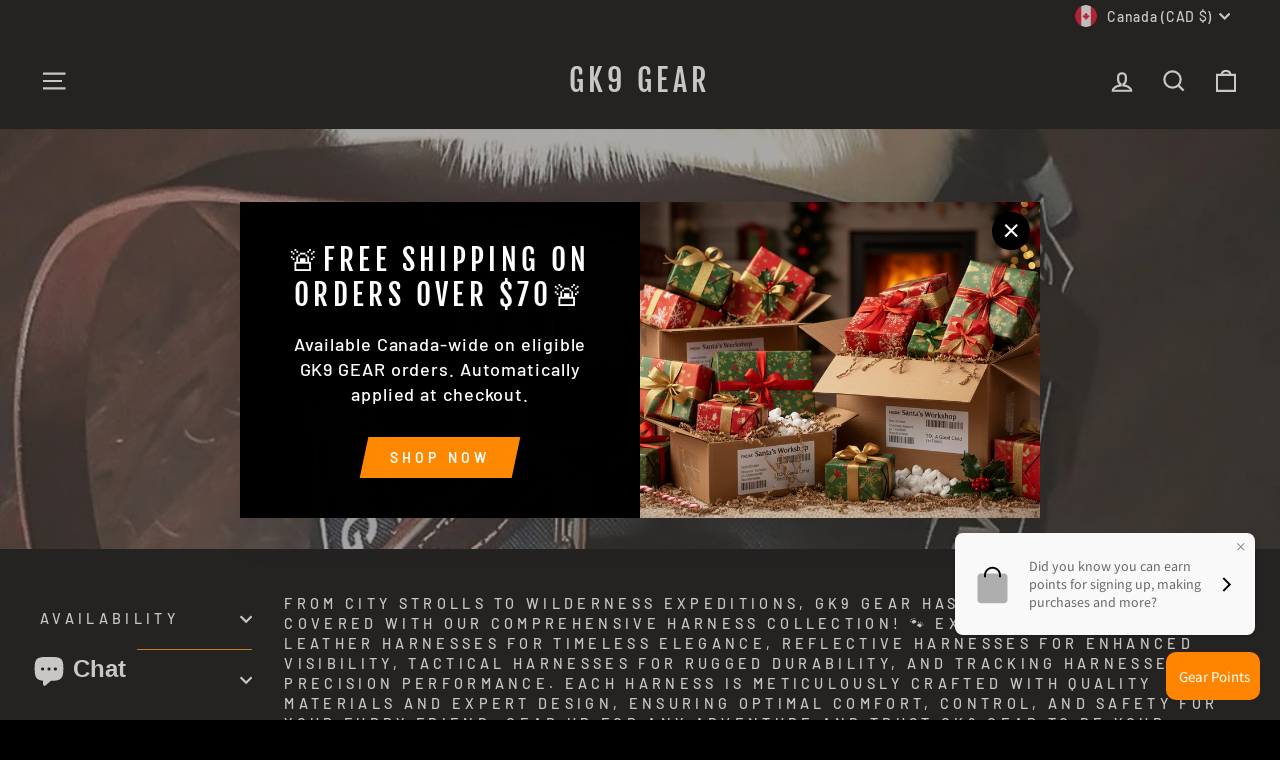

--- FILE ---
content_type: application/x-javascript; charset=utf-8
request_url: https://bundler.nice-team.net/app/shop/status/gk9-gear.myshopify.com.js?1768883019
body_size: -362
content:
var bundler_settings_updated='1706382237';